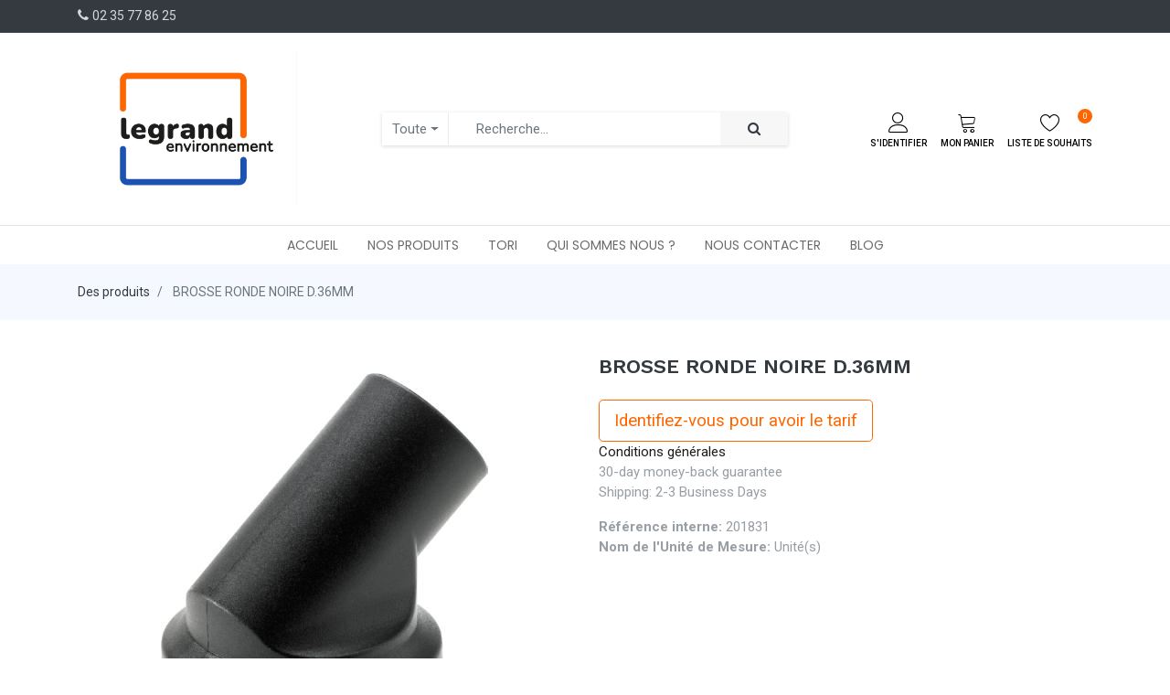

--- FILE ---
content_type: text/html; charset=utf-8
request_url: https://legrand-environnement.fr/shop/201831-brosse-ronde-noire-d-36mm-31212
body_size: 8270
content:


        
        
        

        <!DOCTYPE html>
        
        
            
        
    <html lang="fr-FR" data-website-id="1" data-oe-company-name="LEGRAND ENVIRONNEMENT">
            
        
            
            
            
            
                
            
        
        
    <head>
                <meta charset="utf-8"/>
                <meta http-equiv="X-UA-Compatible" content="IE=edge,chrome=1"/>
            <meta name="viewport" content="width=device-width, initial-scale=1, user-scalable=no"/>
        <meta name="generator" content="Odoo"/>
        
        
        
            
            
            
        
        
        
            
            
            
            
                
                    
                        <meta property="og:type" content="website"/>
                    
                
                    
                        <meta property="og:title" content="BROSSE RONDE NOIRE D.36MM"/>
                    
                
                    
                        <meta property="og:site_name" content="LEGRAND ENVIRONNEMENT"/>
                    
                
                    
                        <meta property="og:url" content="http://legrand-environnement.fr/shop/201831-brosse-ronde-noire-d-36mm-31212"/>
                    
                
                    
                        <meta property="og:image" content="http://legrand-environnement.fr/web/image/product.template/31212/image_1024?unique=767917d"/>
                    
                
                    
                        <meta property="og:description"/>
                    
                
            
            
            
            
                
                    <meta name="twitter:card" content="summary_large_image"/>
                
                    <meta name="twitter:title" content="BROSSE RONDE NOIRE D.36MM"/>
                
                    <meta name="twitter:image" content="http://legrand-environnement.fr/web/image/product.template/31212/image_1024?unique=767917d"/>
                
                    <meta name="twitter:description"/>
                
            
        

        
            
            
        
        <link rel="canonical" href="https://legrand-environnement.fr/shop/201831-brosse-ronde-noire-d-36mm-31212"/>

        <link rel="preconnect" href="https://fonts.gstatic.com/" crossorigin=""/>
    
        

                <title> BROSSE RONDE NOIRE D.36MM | Legrand Environnement </title>
                <link type="image/x-icon" rel="shortcut icon" href="/web/image/website/1/favicon?unique=8ad332d"/>
            <link rel="preload" href="/web/static/lib/fontawesome/fonts/fontawesome-webfont.woff2?v=4.7.0" as="font" crossorigin=""/>
            <link type="text/css" rel="stylesheet" href="/web/content/108213-c452312/1/web.assets_common.css" data-asset-xmlid="web.assets_common" data-asset-version="c452312"/>
            <link type="text/css" rel="stylesheet" href="/web/content/117243-97723f6/1/web.assets_frontend.css" data-asset-xmlid="web.assets_frontend" data-asset-version="97723f6"/>
        
    
        

                <script id="web.layout.odooscript" type="text/javascript">
                    var odoo = {
                        csrf_token: "51ec62bacfcef8e320ba93b994b4220472172b39o1800422484",
                        debug: "",
                    };
                </script>
            <script type="text/javascript">
                odoo.session_info = {"is_admin": false, "is_system": false, "is_website_user": true, "user_id": false, "is_frontend": true, "translationURL": "/website/translations", "cache_hashes": {"translations": "4cbc91b9ad15262829713f97d21a5c9f9aaee58e"}, "lang_url_code": "fr"};
                if (!/(^|;\s)tz=/.test(document.cookie)) {
                    const userTZ = Intl.DateTimeFormat().resolvedOptions().timeZone;
                    document.cookie = `tz=${userTZ}; path=/`;
                }
            </script>
            <script defer="defer" type="text/javascript" src="/web/content/108204-a9e7572/1/web.assets_common_minimal_js.js" data-asset-xmlid="web.assets_common_minimal_js" data-asset-version="a9e7572"></script>
            <script defer="defer" type="text/javascript" src="/web/content/108205-9ad155a/1/web.assets_frontend_minimal_js.js" data-asset-xmlid="web.assets_frontend_minimal_js" data-asset-version="9ad155a"></script>
            
        
    
            <script defer="defer" type="text/javascript" data-src="/web/content/108206-95fd380/1/web.assets_common_lazy.js" data-asset-xmlid="web.assets_common_lazy" data-asset-version="95fd380"></script>
            <script defer="defer" type="text/javascript" data-src="/web/content/116610-452c5a1/1/web.assets_frontend_lazy.js" data-asset-xmlid="web.assets_frontend_lazy" data-asset-version="452c5a1"></script>
        
    
        

                
            
        <!-- Google Tag Manager -->
<script>(function(w,d,s,l,i){w[l]=w[l]||[];w[l].push({'gtm.start':
new Date().getTime(),event:'gtm.js'});var f=d.getElementsByTagName(s)[0],
j=d.createElement(s),dl=l!='dataLayer'?'&l='+l:'';j.async=true;j.src=
'https://www.googletagmanager.com/gtm.js?id='+i+dl;f.parentNode.insertBefore(j,f);
})(window,document,'script','dataLayer','GTM-PMC2N7PG');</script>
<!-- End Google Tag Manager -->
    
            
        </head>
            <body class="">
                
        
    
            
            
        <div id="wrapwrap" class="   ">
                <header id="top" data-anchor="true" data-name="Header" class="  o_hoverable_dropdown">
                    <div class="header-top">
            <div class="container">
                    <div class="row">
                        <div class="col-md-5 d-none d-md-block">
                            <p class="phone-no">
                                <i class="fa fa-phone"></i>
                                <a href="tel: 02 35 77 86 25">
                                    <span>02 35 77 86 25</span>
                                </a>
                            </p>
                        </div>
                        <div class="col-md-7">
                            <div class="nav">
                                
                                
                                
                                
                                
                            </div>
                        </div>
                    </div>
                </div>
            </div>
            <div class="header-middle">
                <div class="container">
                    <div class="header-middle-in">
                        <div class="logo">
        
            <a href="/">
                <span alt="Logo of Legrand Environnement" title="Legrand Environnement"><img src="/web/image/website/1/logo/Legrand%20Environnement?unique=8ad332d" class="img img-fluid" alt="Legrand Environnement" loading="lazy"/></span>
            </a>
        
    </div>
                        <div class="h-search">
                            
    <form method="get" class="o_wsale_products_searchbar_form o_wait_lazy_js " action="/shop">
                <div role="search" class="input-group">
        
        
            
            
                <div class="nav-search-scope dropdown">
                    <input type="hidden" id="selectedCat" name="category"/>
                    <button class="btn dropdown-toggle" type="button" id="dropdownCatMenuButton" data-toggle="dropdown" aria-haspopup="true" aria-expanded="false">
                        Toute
                    </button>
                    <div class="dropdown-menu" aria-labelledby="dropdownCatMenuButton" x-placement="bottom-start">
                        
                        <label type="button" class="dropdown-item text-primary selected-cat">Toute</label>
                        
                            <label class="dropdown-item selected-cat" type="button" data-id="11">Equipements de protection individuelle</label>
                        
                            <label class="dropdown-item selected-cat" type="button" data-id="3">Matériel manuel et électrique</label>
                        
                            <label class="dropdown-item selected-cat" type="button" data-id="630">Essuyage des surfaces</label>
                        
                            <label class="dropdown-item selected-cat" type="button" data-id="14">Collecte des déchets</label>
                        
                            <label class="dropdown-item selected-cat" type="button" data-id="6">Mécanique et atelier</label>
                        
                            <label class="dropdown-item selected-cat" type="button" data-id="5">Entretien véhicules et équipements</label>
                        
                            <label class="dropdown-item selected-cat" type="button" data-id="16">Climatisation et flux d'air</label>
                        
                            <label class="dropdown-item selected-cat" type="button" data-id="269">Traitement des nuisibles</label>
                        
                            <label class="dropdown-item selected-cat" type="button" data-id="8">Traitement de l'air et des odeurs</label>
                        
                            <label class="dropdown-item selected-cat" type="button" data-id="812">Traitement de l'eau</label>
                        
                            <label class="dropdown-item selected-cat" type="button" data-id="7">Plomberie</label>
                        
                            <label class="dropdown-item selected-cat" type="button" data-id="13">Peinture</label>
                        
                            <label class="dropdown-item selected-cat" type="button" data-id="272">Balisage routier</label>
                        
                            <label class="dropdown-item selected-cat" type="button" data-id="2">Entretien des sols, routes et trottoirs</label>
                        
                            <label class="dropdown-item selected-cat" type="button" data-id="276">Aménagement extérieur</label>
                        
                            <label class="dropdown-item selected-cat" type="button" data-id="10">Entretien des sanitaires</label>
                        
                            <label class="dropdown-item selected-cat" type="button" data-id="12">Hygiène des mains et du corps</label>
                        
                            <label class="dropdown-item selected-cat" type="button" data-id="4">Hygiène des surfaces</label>
                        
                            <label class="dropdown-item selected-cat" type="button" data-id="1">Hygiène en cuisine</label>
                        
                            <label class="dropdown-item selected-cat" type="button" data-id="9">Hygiène du linge et des textiles</label>
                        
                            <label class="dropdown-item selected-cat" type="button" data-id="17">Art de la table</label>
                        
                            <label class="dropdown-item selected-cat" type="button" data-id="253">Chimie industrielle</label>
                        
                            <label class="dropdown-item selected-cat" type="button" data-id="15">Hygiène en milieu médical</label>
                        
                    </div>
                </div>
            
        <input type="search" name="search" class="search-query form-control oe_search_box" data-limit="5" data-display-description="true" data-display-price="false" data-display-image="true" placeholder="Recherche…" value=""/>
        <div class="input-group-append">
            <button type="submit" class="btn btn-primary oe_search_button" aria-label="Rechercher" title="Rechercher"><i class="fa fa-search"></i>
            
        </button>
        </div>
    </div>

                <input name="order" type="hidden" class="o_wsale_search_order_by" value=""/>
                
                                
                            
            </form>
        
                        </div>
                        <div class="ht-right">
                            
                            
        <div class="h-col h-user">
            <a class="h-link nav-link" href="/web/login">
                <i class="lnr lnr-user"></i>
                <span>S'identifier</span>
            </a>
        </div>
        
    

                            
                            
        
        <div id="my_cart" class="h-col h-cart">
            
                <div class="o_wsale_my_cart nav-link my_cart_btn">
                    <i class="lnr lnr-cart"></i>
                    <span>Mon panier</span>  <sup class="my_cart_quantity badge badge-primary"></sup>
                </div>
            
        </div>
    

                            
                            
        
            
            <div class="o_wsale_my_wish h-col h-wishlist">
                <a href="/shop/wishlist" class="nav-link">
                    <i class="lnr lnr-heart"></i>
                    <span>Liste de souhaits</span> <sup class="my_wish_quantity o_animate_blink badge badge-primary">0</sup>
                </a>
            </div>
        
    
                            <div class="h-col h-toggle">
                                <button class="mobile-menu-toggle" data-toggle="collapse" data-target="#top_menu_collapse">
                                    <span></span>
                                    <span></span>
                                    <span></span>
                                </button>
                            </div>
                        </div>
                    </div>
                </div>
            </div>
            <div class="cart_lines_popup"></div>
            
        <nav data-name="Navbar" class="navbar navbar-expand-lg navbar-light o_colored_level o_cc shadow-sm as-header-navbar">
            <div id="top_menu_container" class="container justify-content-start justify-content-lg-between">
                
                
    <button type="button" data-toggle="collapse" data-target="#top_menu_collapse" class="navbar-toggler ml-auto">
        <span class="navbar-toggler-icon o_not_editable"></span>
    </button>

                
                <div id="top_menu_collapse" class="collapse navbar-collapse order-last order-lg-0">
                    
    <ul id="top_menu" class="nav navbar-nav o_menu_loading flex-grow-1">
        
                        
                        
                        
                            
        
        <li class="nav-item">
            <a role="menuitem" href="/" class="nav-link ">
                <span>Accueil</span>
            </a>
        </li>
        
        
    
                        
                            
        
        <li class="nav-item">
            <a role="menuitem" href="/nos-produits" class="nav-link ">
                <span>Nos produits</span>
            </a>
        </li>
        
        
    
                        
                            
        
        <li class="nav-item">
            <a role="menuitem" href="/tori" class="nav-link ">
                <span>Tori</span>
            </a>
        </li>
        
        
    
                        
                            
        
        <li class="nav-item">
            <a role="menuitem" href="/qui-sommes-nous" class="nav-link ">
                <span>Qui sommes nous ?</span>
            </a>
        </li>
        
        
    
                        
                            
        
        <li class="nav-item">
            <a role="menuitem" href="/contactus" class="nav-link ">
                <span>Nous contacter</span>
            </a>
        </li>
        
        
    
                        
                            
        
        
        
        
    
                        
                            
        
        <li class="nav-item">
            <a role="menuitem" href="/blog" class="nav-link ">
                <span>Blog</span>
            </a>
        </li>
        
        
    
                        
                    
    </ul>

                </div>
            </div>
        </nav>
    
        </header>
                <main>
                    
            
        
            
            <div itemscope="itemscope" itemtype="http://schema.org/Product" id="wrap" class="js_sale ecom-zoomable zoomodoo-next">
                
            
        <section class="product-breadcrumb">
            <div class="container">
                <ul class="breadcrumb">
                    <li class="breadcrumb-item">
                        <a href="/shop">Des produits</a>
                    </li>
                    
                    <li class="breadcrumb-item active">
                        <span>BROSSE RONDE NOIRE D.36MM</span>
                    </li>
                </ul>
            </div>
        </section>
    
        <section id="product_detail" class="container py-2 oe_website_sale " data-view-track="1">
                    <div class="row d-none">
                        <div class="col-md-4">
                            <ol class="breadcrumb">
                                <li class="breadcrumb-item">
                                    <a href="/shop">Articles</a>
                                </li>
                                
                                <li class="breadcrumb-item active">
                                    <span>BROSSE RONDE NOIRE D.36MM</span>
                                </li>
                            </ol>
                        </div>
                        <div class="col-md-8">
                            <div class="form-inline justify-content-end">
                                
        
        <div class="dropdown d-none ml-2">
            
            <a role="button" href="#" class="dropdown-toggle btn btn-secondary" data-toggle="dropdown">
                Remise 40 %
            </a>
            <div class="dropdown-menu" role="menu">
                
            </div>
        </div>
    
                            </div>
                        </div>
                    </div>
                    <div class="row as-product-detail-row">
                        <div class="col-lg-6 as-pd-sticky-box as-product-photos">
                            
        
        <div id="o-carousel-product" class="carousel slide" data-ride="carousel" data-interval="0">
            <div class="carousel-outer position-relative" style="">
                <div class="carousel-inner h-100">
                    
                        <div class="carousel-item h-100 active">
                            <div class="d-flex align-items-center justify-content-center h-100"><img src="/web/image/product.product/34346/image_1024/%5B201831%5D%20BROSSE%20RONDE%20NOIRE%20D.36MM?unique=767917d" itemprop="image" class="img img-fluid product_detail_img mh-100" alt="BROSSE RONDE NOIRE D.36MM" loading="lazy"/></div>
                        </div>
                    
                </div>
                
            
            
        </div>
            
        
        
        
            <div class="d-none d-md-block text-center">
                
            </div>
        
    
        </div>
    
                        </div>
                        <div class="col-lg-6 as-product-single-info" id="product_details">
                            
            
        
        
            
        
    
        <h1 itemprop="name">BROSSE RONDE NOIRE D.36MM</h1>
            
        
    
        
            
        <div class="o_not_editable">
            
        </div>
    
        
                            <span itemprop="url" style="display:none;">/shop/201831-brosse-ronde-noire-d-36mm-31212</span>
                            
                
            <form action="/shop/cart/update" method="POST">
                                <input type="hidden" name="csrf_token" value="51ec62bacfcef8e320ba93b994b4220472172b39o1800422484"/>
                                
                            
                
            
                <a class="btn btn-primary btn-lg mt8" href="/web/login?redirect=/shop/product/31212">
                    
            Identifiez-vous pour avoir le tarif
        
                </a>
            
        
            </form>
                            <div>
                                </div>
                            <hr/>
            
        
            
        
    
        
    
        
                        
            <p class="text-muted">
                <a href="/shop/terms">Conditions générales</a><br/>
                30-day money-back guarantee<br/>
                Shipping: 2-3 Business Days
            </p>
        
            <hr/>
            <p class="text-muted">
                
                    <b>Référence interne: </b>
                    
                        <span data-oe-type="char" data-oe-expression="product[field.name]">201831</span>
                    
                    <br/>
                
                    <b>Nom de l'Unité de Mesure: </b>
                    
                        <span data-oe-type="char" data-oe-expression="product[field.name]">Unité(s)</span>
                    
                    <br/>
                
            </p>
        </div>
                    </div>
            
        
        
            
  
    <div class="as-product-sticky-cart as_prod_sticky">
      <div class="container">
        <div class="row align-items-center">
          <div class="col-md-6 left">
            <div class="media">
              <div class="prod_img">
                <img class="img img-fluid rounded" alt="Image du produit" src="/web/image/product.template/31212/image_256" loading="lazy"/>
              </div>
              <div class="media-body">
                <h6 itemprop="name" class="te_product_name">BROSSE RONDE NOIRE D.36MM</h6>
                
      <div itemprop="offers" itemscope="itemscope" itemtype="http://schema.org/Offer" class="product_price mt16">
          <h4 class="oe_price_h4 css_editable_mode_hidden">
              <span data-oe-type="monetary" data-oe-expression="combination_info['list_price']" style="text-decoration: line-through; white-space: nowrap;" class="text-danger oe_default_price d-none"><span class="oe_currency_value">15,10</span> €</span>
              <b data-oe-type="monetary" data-oe-expression="combination_info['price']" class="oe_price" style="white-space: nowrap;"><span class="oe_currency_value">15,10</span> €</b>
              <span itemprop="price" style="display:none;">15.1</span>
              <span itemprop="priceCurrency" style="display:none;">EUR</span>
          </h4>
          <h4 class="css_non_editable_mode_hidden decimal_precision" data-precision="2">
            <span><span class="oe_currency_value">25,16</span> €</span>
          </h4>
      </div>
    
              </div>
            </div>
          </div>
          <div class="col-md-6 right">
            <div class="as_add_cart">
              <form action="/shop/cart/update" method="POST">
                <input type="hidden" name="csrf_token" value="51ec62bacfcef8e320ba93b994b4220472172b39o1800422484"/>
                <div class="js_product js_main_product">
                  
                    <input type="hidden" class="product_id" name="product_id" value="34346"/>
                    <input type="hidden" class="product_template_id" name="product_template_id" value="31212"/>
                  
                  
                  <a role="button" id="add_to_cart_cp_btn" class="as-btn as-btn-theme" href="#">
                    <i class="fa fa-shopping-cart"></i>
                    <span>Ajouter au panier</span>
                  </a>
                  
                </div>
              </form>
            </div>
          </div>
        </div>
      </div>
    </div>
  

        
    
        
                </section>
                
        <div id="product_full_specification_accessory_n_alternative">
            
                
        <section class="product-details-tabs">
            <div class="container">
                
                <ul id="as_product_tabs" class="nav nav-tabs" role="tablist">
                    
                    
                    
                    
                    
                    
                    
                </ul>

                
                
                <div class="tab-content">
                    <div class="tab-pane fade show active" id="nav_tabs_content_1" role="tabpanel" aria-labelledby="nav_tabs_link_1">
                        
                    </div>
                    <div class="tab-pane fade" id="nav_tabs_content_2" role="tabpanel" aria-labelledby="nav_tabs_link_2">
                        <div class="product-specifications" id="product_full_spec">
                            
                            
                        </div>
                    </div>
                    
                    
                </div>
                
            </div>
        </section>
    
                
        <div class="recommended_product_slider_main container">
            <div class="row">
                
                
                
            
        
            
        </div>
        </div>
    
            
        </div>
    
        
    <section class="s_wsale_products_recently_viewed d-none pt24 pb24" style="min-height: 400px;" data-snippet="s_products_recently_viewed">
        <div class="container">
            <div class="alert alert-info alert-dismissible rounded-0 fade show d-print-none css_non_editable_mode_hidden o_not_editable">
                Ceci est un aperçu des produits récemment consultés par l'utilisateur.<br/>
                Une fois que l'utilisateur a vu au moins un produit, ce fragment sera visible.
                <button type="button" class="close" data-dismiss="alert" aria-label="Fermer"> × </button>
            </div>

            <h3 class="text-center mb32">Articles vus récemment</h3>
            <div class="slider o_not_editable"></div>
        </div>
    </section>

        
            </div>
        
                </main>
                <footer id="bottom" data-anchor="true" data-name="Footer" class="o_footer o_colored_level o_cc ">
                    <div id="footer" class="oe_structure">
      <section class="footer-top">
        <div class="container">
          <div class="row">
            <div class="col-sm-6 col-lg-3">
              <div class="footer-widget footer-about-widget">
                <div class="footer-logo">
                  <img src="/web/image/26906-b4d8a3f1/Logo%20final_Plan%20de%20travail%201%20copie%205.png" title="" alt="" height="40" loading="lazy" data-original-id="26905" data-original-src="/web/image/26905-40c98eb1/Logo%20final_Plan%20de%20travail%201%20copie%205.png" data-mimetype="image/png" data-resize-width="3509" style="" data-quality="100"/>
                </div>
                <p></p>
                <div class="nav footer-social-icons">
                  
                  
                  
                  
                  
                  
                </div>
                
              </div>
            </div>
            <div class="col-sm-6 ml-lg-auto o_colored_level col-lg-2">
              <div class="footer-widget">
                <div class="footer-widget-title">
                  <h6>À propos</h6>
                </div>
                <div class="footer-widget-list">
                  <ul>
                    <li>
                      <a href="/qui-sommes-nous" data-original-title="" title="" aria-describedby="tooltip133783">Qui sommes nous ?</a>
                    </li>
                    <li>
                      <a href="/contactus" data-original-title="" title="" aria-describedby="tooltip416722">Contact</a>
                    </li>
                    <li>
                      <a href="/nos-produits" data-original-title="" title="" aria-describedby="tooltip416722">Nos produits</a>
                    </li>
                    <li>
                      <a href="/tori" data-original-title="" title="" aria-describedby="tooltip416722">Tori</a>
                    </li>
                    <li>
                      <a href="#" data-original-title="" title="" aria-describedby="tooltip630088">&nbsp;</a>
                    </li>
                  </ul>
                </div>
              </div>
            </div>
            <div class="col-sm-6 o_colored_level col-lg-1">
              <div class="footer-widget">
                <div class="footer-widget-title">
                  <h6>
                    <br/>
                  </h6>
                </div>
              </div>
            </div>
            <div class="col-sm-6 o_colored_level col-lg-2">
              <div class="footer-widget">
                <div class="footer-widget-title">
                  <h6>Mentions légales</h6>
                </div>
                <div class="footer-widget-list">
                  <ul>
                    <li>
                      <a href="/conditiongeneralesdeventes" data-original-title="" title="" aria-describedby="tooltip478126">Conditions générales de ventes</a>
                    </li>
                    <li>
                      <a href="/mentions-legales#scrollTop=0" data-original-title="" title="" aria-describedby="tooltip478126">Mentions légales</a>
                    </li>
                    <li>
                      <a href="#" data-original-title="" title="" aria-describedby="tooltip555656">&nbsp;</a>
                    </li>
                    <li>
                      <a href="#" data-original-title="" title="" aria-describedby="tooltip45361">&nbsp;</a>
                    </li>
                  </ul>
                </div>
              </div>
            </div>
            <div class="col-sm-6 col-lg-2 o_colored_level">
              <div class="footer-widget">
                <div class="footer-widget-title">
                  <h6>
                    <br/>
                  </h6>
                </div>
              </div>
            </div>
          </div>
        </div>
      </section>
      <section class="footer-middle">
        <div class="container">
          <div class="row">
            <div class="col-12 col-md m-10px-tb">
              <div class="footer-feature media">
                <div class="icon">
                  <i class="fa fa-map-o"></i>
                </div>
                <div class="media-body">
                  <span>6 Rue du Champ Vecquemont</span>
                  
                  <span>Forges-les-Eaux</span>
                  
                  <span>76440</span>
                  <span>France</span>
                </div>
              </div>
            </div>
            <div class="col-12 col-md m-10px-tb">
              <div class="footer-feature media">
                <div class="icon">
                  <i class="fa fa-envelope"></i>
                </div>
                <div class="media-body">
                  <a href="mailto: contact@legrand-environnement.fr">
                    <span>contact@legrand-environnement.fr</span>
                  </a>
                </div>
              </div>
            </div>
            <div class="col-12 col-md m-10px-tb">
              <div class="footer-feature media">
                <div class="icon">
                  <i class="fa fa-phone"></i>
                </div>
                <div class="media-body">
                  <a href="tel: 02 35 77 86 25">
                    <span>02 35 77 86 25</span>
                  </a>
                </div>
              </div>
            </div>
          </div>
        </div>
      </section>
      <section class="footer-bottom">
        <div class="container">
          <div class="row align-items-center">
            <div class="col-md-6 m-10px-tb text-center text-md-left">
              
              <div class="copyright">Copyright & copie; <i itemprop="name">LEGRAND ENVIRONNEMENT</i></div>
            </div>
            <div class="col-md-6 m-10px-tb text-center text-md-right ml-md-auto">
              <img src="/theme_alan/static/src/img/snippets/payment.png" loading="lazy" style=""/>
            </div>
          </div>
        </div>
      </section>
    </div>
  
                </footer>
        
    
            
            
        <div class="quick_cover"></div>
    
            
        <div class="quick_cart_base"></div>
    
        
            
        </div>
                
                    <script>
                        
            
                window.addEventListener('load', function () {
                    

                    odoo.define('im_livechat.livesupport', function (require) {
            
                    });
                });
            
        
                    </script>
                
            
        <script id="tracking_code">
            (function(i,s,o,g,r,a,m){i['GoogleAnalyticsObject']=r;i[r]=i[r]||function(){
            (i[r].q=i[r].q||[]).push(arguments)},i[r].l=1*new Date();a=s.createElement(o),
            m=s.getElementsByTagName(o)[0];a.async=1;a.src=g;m.parentNode.insertBefore(a,m)
            })(window,document,'script','//www.google-analytics.com/analytics.js','ga');

            ga('create', 'G-3SYLMJPFMC'.trim(), 'auto');
            ga('send','pageview');
        </script>
    
        
        <!-- Google Tag Manager (noscript) -->
<noscript><iframe src="https://www.googletagmanager.com/ns.html?id=GTM-PMC2N7PG"
height="0" width="0" style="display:none;visibility:hidden"></iframe></noscript>
<!-- End Google Tag Manager (noscript) -->
    </body>
        </html>
    
    